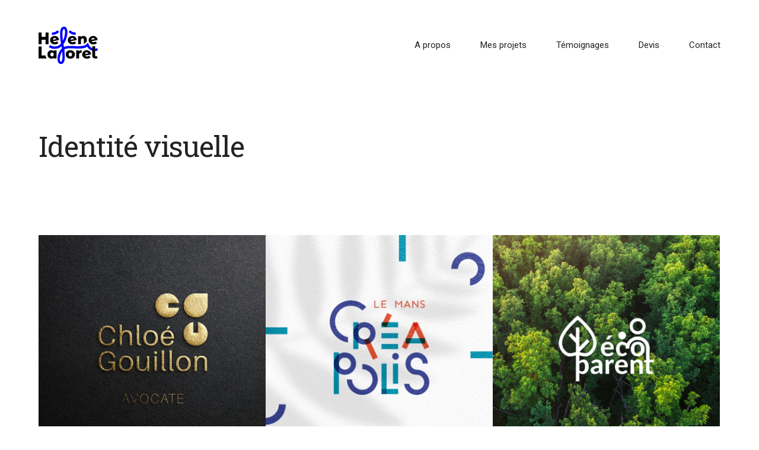

--- FILE ---
content_type: text/html; charset=UTF-8
request_url: https://helenelaforet.fr/portfolio-type/identite-visuelle/
body_size: 10057
content:
<!DOCTYPE html>

<html lang="fr-FR" class="no-js">

<head>
	
	<!-- start meta -->	
	<meta charset="UTF-8">
	
	<meta name="viewport" content="width=device-width, initial-scale=1, maximum-scale=1, user-scalable=0">
		
		
	<!-- start wp_head hook -->	
	<script>(function(html){html.className = html.className.replace(/\bno-js\b/,'js')})(document.documentElement);</script>
<meta name='robots' content='index, follow, max-image-preview:large, max-snippet:-1, max-video-preview:-1' />

	<!-- This site is optimized with the Yoast SEO plugin v20.2.1 - https://yoast.com/wordpress/plugins/seo/ -->
	<title>Archives des Identité visuelle - Hélène Laforêt - GRAPHISTE</title>
	<link rel="canonical" href="https://helenelaforet.fr/portfolio-type/identite-visuelle/" />
	<link rel="next" href="https://helenelaforet.fr/portfolio-type/identite-visuelle/page/2/" />
	<meta property="og:locale" content="fr_FR" />
	<meta property="og:type" content="article" />
	<meta property="og:title" content="Archives des Identité visuelle - Hélène Laforêt - GRAPHISTE" />
	<meta property="og:url" content="https://helenelaforet.fr/portfolio-type/identite-visuelle/" />
	<meta property="og:site_name" content="Hélène Laforêt - GRAPHISTE" />
	<meta name="twitter:card" content="summary_large_image" />
	<script type="application/ld+json" class="yoast-schema-graph">{"@context":"https://schema.org","@graph":[{"@type":"CollectionPage","@id":"https://helenelaforet.fr/portfolio-type/identite-visuelle/","url":"https://helenelaforet.fr/portfolio-type/identite-visuelle/","name":"Archives des Identité visuelle - Hélène Laforêt - GRAPHISTE","isPartOf":{"@id":"https://helenelaforet.fr/#website"},"primaryImageOfPage":{"@id":"https://helenelaforet.fr/portfolio-type/identite-visuelle/#primaryimage"},"image":{"@id":"https://helenelaforet.fr/portfolio-type/identite-visuelle/#primaryimage"},"thumbnailUrl":"https://helenelaforet.fr/wp-content/uploads/2022/06/ChloeGouillon-or-copie.webp","breadcrumb":{"@id":"https://helenelaforet.fr/portfolio-type/identite-visuelle/#breadcrumb"},"inLanguage":"fr-FR"},{"@type":"ImageObject","inLanguage":"fr-FR","@id":"https://helenelaforet.fr/portfolio-type/identite-visuelle/#primaryimage","url":"https://helenelaforet.fr/wp-content/uploads/2022/06/ChloeGouillon-or-copie.webp","contentUrl":"https://helenelaforet.fr/wp-content/uploads/2022/06/ChloeGouillon-or-copie.webp","width":1000,"height":688},{"@type":"BreadcrumbList","@id":"https://helenelaforet.fr/portfolio-type/identite-visuelle/#breadcrumb","itemListElement":[{"@type":"ListItem","position":1,"name":"Accueil","item":"https://helenelaforet.fr/"},{"@type":"ListItem","position":2,"name":"Identité visuelle"}]},{"@type":"WebSite","@id":"https://helenelaforet.fr/#website","url":"https://helenelaforet.fr/","name":"Hélène Laforêt - GRAPHISTE","description":"Graphiste Print au Mans, Sarthe","publisher":{"@id":"https://helenelaforet.fr/#organization"},"potentialAction":[{"@type":"SearchAction","target":{"@type":"EntryPoint","urlTemplate":"https://helenelaforet.fr/?s={search_term_string}"},"query-input":"required name=search_term_string"}],"inLanguage":"fr-FR"},{"@type":"Organization","@id":"https://helenelaforet.fr/#organization","name":"Hélène Laforêt - GRAPHISTE","url":"https://helenelaforet.fr/","logo":{"@type":"ImageObject","inLanguage":"fr-FR","@id":"https://helenelaforet.fr/#/schema/logo/image/","url":"https://helenelaforet.fr/wp-content/uploads/2025/03/LOGO-HLnew2025-home2.png","contentUrl":"https://helenelaforet.fr/wp-content/uploads/2025/03/LOGO-HLnew2025-home2.png","width":170,"height":108,"caption":"Hélène Laforêt - GRAPHISTE"},"image":{"@id":"https://helenelaforet.fr/#/schema/logo/image/"}}]}</script>
	<!-- / Yoast SEO plugin. -->


<link rel='dns-prefetch' href='//www.google.com' />
<link rel='dns-prefetch' href='//fonts.googleapis.com' />
<link rel="alternate" type="application/rss+xml" title="Hélène Laforêt - GRAPHISTE &raquo; Flux" href="https://helenelaforet.fr/feed/" />
<link rel="alternate" type="application/rss+xml" title="Hélène Laforêt - GRAPHISTE &raquo; Flux des commentaires" href="https://helenelaforet.fr/comments/feed/" />
<link rel="alternate" type="application/rss+xml" title="Flux pour Hélène Laforêt - GRAPHISTE &raquo; Identité visuelle Portfolio Category" href="https://helenelaforet.fr/portfolio-type/identite-visuelle/feed/" />
<script type="text/javascript">
/* <![CDATA[ */
window._wpemojiSettings = {"baseUrl":"https:\/\/s.w.org\/images\/core\/emoji\/14.0.0\/72x72\/","ext":".png","svgUrl":"https:\/\/s.w.org\/images\/core\/emoji\/14.0.0\/svg\/","svgExt":".svg","source":{"concatemoji":"https:\/\/helenelaforet.fr\/wp-includes\/js\/wp-emoji-release.min.js?ver=6.4.7"}};
/*! This file is auto-generated */
!function(i,n){var o,s,e;function c(e){try{var t={supportTests:e,timestamp:(new Date).valueOf()};sessionStorage.setItem(o,JSON.stringify(t))}catch(e){}}function p(e,t,n){e.clearRect(0,0,e.canvas.width,e.canvas.height),e.fillText(t,0,0);var t=new Uint32Array(e.getImageData(0,0,e.canvas.width,e.canvas.height).data),r=(e.clearRect(0,0,e.canvas.width,e.canvas.height),e.fillText(n,0,0),new Uint32Array(e.getImageData(0,0,e.canvas.width,e.canvas.height).data));return t.every(function(e,t){return e===r[t]})}function u(e,t,n){switch(t){case"flag":return n(e,"\ud83c\udff3\ufe0f\u200d\u26a7\ufe0f","\ud83c\udff3\ufe0f\u200b\u26a7\ufe0f")?!1:!n(e,"\ud83c\uddfa\ud83c\uddf3","\ud83c\uddfa\u200b\ud83c\uddf3")&&!n(e,"\ud83c\udff4\udb40\udc67\udb40\udc62\udb40\udc65\udb40\udc6e\udb40\udc67\udb40\udc7f","\ud83c\udff4\u200b\udb40\udc67\u200b\udb40\udc62\u200b\udb40\udc65\u200b\udb40\udc6e\u200b\udb40\udc67\u200b\udb40\udc7f");case"emoji":return!n(e,"\ud83e\udef1\ud83c\udffb\u200d\ud83e\udef2\ud83c\udfff","\ud83e\udef1\ud83c\udffb\u200b\ud83e\udef2\ud83c\udfff")}return!1}function f(e,t,n){var r="undefined"!=typeof WorkerGlobalScope&&self instanceof WorkerGlobalScope?new OffscreenCanvas(300,150):i.createElement("canvas"),a=r.getContext("2d",{willReadFrequently:!0}),o=(a.textBaseline="top",a.font="600 32px Arial",{});return e.forEach(function(e){o[e]=t(a,e,n)}),o}function t(e){var t=i.createElement("script");t.src=e,t.defer=!0,i.head.appendChild(t)}"undefined"!=typeof Promise&&(o="wpEmojiSettingsSupports",s=["flag","emoji"],n.supports={everything:!0,everythingExceptFlag:!0},e=new Promise(function(e){i.addEventListener("DOMContentLoaded",e,{once:!0})}),new Promise(function(t){var n=function(){try{var e=JSON.parse(sessionStorage.getItem(o));if("object"==typeof e&&"number"==typeof e.timestamp&&(new Date).valueOf()<e.timestamp+604800&&"object"==typeof e.supportTests)return e.supportTests}catch(e){}return null}();if(!n){if("undefined"!=typeof Worker&&"undefined"!=typeof OffscreenCanvas&&"undefined"!=typeof URL&&URL.createObjectURL&&"undefined"!=typeof Blob)try{var e="postMessage("+f.toString()+"("+[JSON.stringify(s),u.toString(),p.toString()].join(",")+"));",r=new Blob([e],{type:"text/javascript"}),a=new Worker(URL.createObjectURL(r),{name:"wpTestEmojiSupports"});return void(a.onmessage=function(e){c(n=e.data),a.terminate(),t(n)})}catch(e){}c(n=f(s,u,p))}t(n)}).then(function(e){for(var t in e)n.supports[t]=e[t],n.supports.everything=n.supports.everything&&n.supports[t],"flag"!==t&&(n.supports.everythingExceptFlag=n.supports.everythingExceptFlag&&n.supports[t]);n.supports.everythingExceptFlag=n.supports.everythingExceptFlag&&!n.supports.flag,n.DOMReady=!1,n.readyCallback=function(){n.DOMReady=!0}}).then(function(){return e}).then(function(){var e;n.supports.everything||(n.readyCallback(),(e=n.source||{}).concatemoji?t(e.concatemoji):e.wpemoji&&e.twemoji&&(t(e.twemoji),t(e.wpemoji)))}))}((window,document),window._wpemojiSettings);
/* ]]> */
</script>
<style id='wp-emoji-styles-inline-css' type='text/css'>

	img.wp-smiley, img.emoji {
		display: inline !important;
		border: none !important;
		box-shadow: none !important;
		height: 1em !important;
		width: 1em !important;
		margin: 0 0.07em !important;
		vertical-align: -0.1em !important;
		background: none !important;
		padding: 0 !important;
	}
</style>
<link rel='stylesheet' id='wp-block-library-css' href='https://helenelaforet.fr/wp-includes/css/dist/block-library/style.min.css?ver=6.4.7' type='text/css' media='all' />
<style id='classic-theme-styles-inline-css' type='text/css'>
/*! This file is auto-generated */
.wp-block-button__link{color:#fff;background-color:#32373c;border-radius:9999px;box-shadow:none;text-decoration:none;padding:calc(.667em + 2px) calc(1.333em + 2px);font-size:1.125em}.wp-block-file__button{background:#32373c;color:#fff;text-decoration:none}
</style>
<style id='global-styles-inline-css' type='text/css'>
body{--wp--preset--color--black: #000000;--wp--preset--color--cyan-bluish-gray: #abb8c3;--wp--preset--color--white: #ffffff;--wp--preset--color--pale-pink: #f78da7;--wp--preset--color--vivid-red: #cf2e2e;--wp--preset--color--luminous-vivid-orange: #ff6900;--wp--preset--color--luminous-vivid-amber: #fcb900;--wp--preset--color--light-green-cyan: #7bdcb5;--wp--preset--color--vivid-green-cyan: #00d084;--wp--preset--color--pale-cyan-blue: #8ed1fc;--wp--preset--color--vivid-cyan-blue: #0693e3;--wp--preset--color--vivid-purple: #9b51e0;--wp--preset--gradient--vivid-cyan-blue-to-vivid-purple: linear-gradient(135deg,rgba(6,147,227,1) 0%,rgb(155,81,224) 100%);--wp--preset--gradient--light-green-cyan-to-vivid-green-cyan: linear-gradient(135deg,rgb(122,220,180) 0%,rgb(0,208,130) 100%);--wp--preset--gradient--luminous-vivid-amber-to-luminous-vivid-orange: linear-gradient(135deg,rgba(252,185,0,1) 0%,rgba(255,105,0,1) 100%);--wp--preset--gradient--luminous-vivid-orange-to-vivid-red: linear-gradient(135deg,rgba(255,105,0,1) 0%,rgb(207,46,46) 100%);--wp--preset--gradient--very-light-gray-to-cyan-bluish-gray: linear-gradient(135deg,rgb(238,238,238) 0%,rgb(169,184,195) 100%);--wp--preset--gradient--cool-to-warm-spectrum: linear-gradient(135deg,rgb(74,234,220) 0%,rgb(151,120,209) 20%,rgb(207,42,186) 40%,rgb(238,44,130) 60%,rgb(251,105,98) 80%,rgb(254,248,76) 100%);--wp--preset--gradient--blush-light-purple: linear-gradient(135deg,rgb(255,206,236) 0%,rgb(152,150,240) 100%);--wp--preset--gradient--blush-bordeaux: linear-gradient(135deg,rgb(254,205,165) 0%,rgb(254,45,45) 50%,rgb(107,0,62) 100%);--wp--preset--gradient--luminous-dusk: linear-gradient(135deg,rgb(255,203,112) 0%,rgb(199,81,192) 50%,rgb(65,88,208) 100%);--wp--preset--gradient--pale-ocean: linear-gradient(135deg,rgb(255,245,203) 0%,rgb(182,227,212) 50%,rgb(51,167,181) 100%);--wp--preset--gradient--electric-grass: linear-gradient(135deg,rgb(202,248,128) 0%,rgb(113,206,126) 100%);--wp--preset--gradient--midnight: linear-gradient(135deg,rgb(2,3,129) 0%,rgb(40,116,252) 100%);--wp--preset--font-size--small: 13px;--wp--preset--font-size--medium: 20px;--wp--preset--font-size--large: 36px;--wp--preset--font-size--x-large: 42px;--wp--preset--spacing--20: 0.44rem;--wp--preset--spacing--30: 0.67rem;--wp--preset--spacing--40: 1rem;--wp--preset--spacing--50: 1.5rem;--wp--preset--spacing--60: 2.25rem;--wp--preset--spacing--70: 3.38rem;--wp--preset--spacing--80: 5.06rem;--wp--preset--shadow--natural: 6px 6px 9px rgba(0, 0, 0, 0.2);--wp--preset--shadow--deep: 12px 12px 50px rgba(0, 0, 0, 0.4);--wp--preset--shadow--sharp: 6px 6px 0px rgba(0, 0, 0, 0.2);--wp--preset--shadow--outlined: 6px 6px 0px -3px rgba(255, 255, 255, 1), 6px 6px rgba(0, 0, 0, 1);--wp--preset--shadow--crisp: 6px 6px 0px rgba(0, 0, 0, 1);}:where(.is-layout-flex){gap: 0.5em;}:where(.is-layout-grid){gap: 0.5em;}body .is-layout-flow > .alignleft{float: left;margin-inline-start: 0;margin-inline-end: 2em;}body .is-layout-flow > .alignright{float: right;margin-inline-start: 2em;margin-inline-end: 0;}body .is-layout-flow > .aligncenter{margin-left: auto !important;margin-right: auto !important;}body .is-layout-constrained > .alignleft{float: left;margin-inline-start: 0;margin-inline-end: 2em;}body .is-layout-constrained > .alignright{float: right;margin-inline-start: 2em;margin-inline-end: 0;}body .is-layout-constrained > .aligncenter{margin-left: auto !important;margin-right: auto !important;}body .is-layout-constrained > :where(:not(.alignleft):not(.alignright):not(.alignfull)){max-width: var(--wp--style--global--content-size);margin-left: auto !important;margin-right: auto !important;}body .is-layout-constrained > .alignwide{max-width: var(--wp--style--global--wide-size);}body .is-layout-flex{display: flex;}body .is-layout-flex{flex-wrap: wrap;align-items: center;}body .is-layout-flex > *{margin: 0;}body .is-layout-grid{display: grid;}body .is-layout-grid > *{margin: 0;}:where(.wp-block-columns.is-layout-flex){gap: 2em;}:where(.wp-block-columns.is-layout-grid){gap: 2em;}:where(.wp-block-post-template.is-layout-flex){gap: 1.25em;}:where(.wp-block-post-template.is-layout-grid){gap: 1.25em;}.has-black-color{color: var(--wp--preset--color--black) !important;}.has-cyan-bluish-gray-color{color: var(--wp--preset--color--cyan-bluish-gray) !important;}.has-white-color{color: var(--wp--preset--color--white) !important;}.has-pale-pink-color{color: var(--wp--preset--color--pale-pink) !important;}.has-vivid-red-color{color: var(--wp--preset--color--vivid-red) !important;}.has-luminous-vivid-orange-color{color: var(--wp--preset--color--luminous-vivid-orange) !important;}.has-luminous-vivid-amber-color{color: var(--wp--preset--color--luminous-vivid-amber) !important;}.has-light-green-cyan-color{color: var(--wp--preset--color--light-green-cyan) !important;}.has-vivid-green-cyan-color{color: var(--wp--preset--color--vivid-green-cyan) !important;}.has-pale-cyan-blue-color{color: var(--wp--preset--color--pale-cyan-blue) !important;}.has-vivid-cyan-blue-color{color: var(--wp--preset--color--vivid-cyan-blue) !important;}.has-vivid-purple-color{color: var(--wp--preset--color--vivid-purple) !important;}.has-black-background-color{background-color: var(--wp--preset--color--black) !important;}.has-cyan-bluish-gray-background-color{background-color: var(--wp--preset--color--cyan-bluish-gray) !important;}.has-white-background-color{background-color: var(--wp--preset--color--white) !important;}.has-pale-pink-background-color{background-color: var(--wp--preset--color--pale-pink) !important;}.has-vivid-red-background-color{background-color: var(--wp--preset--color--vivid-red) !important;}.has-luminous-vivid-orange-background-color{background-color: var(--wp--preset--color--luminous-vivid-orange) !important;}.has-luminous-vivid-amber-background-color{background-color: var(--wp--preset--color--luminous-vivid-amber) !important;}.has-light-green-cyan-background-color{background-color: var(--wp--preset--color--light-green-cyan) !important;}.has-vivid-green-cyan-background-color{background-color: var(--wp--preset--color--vivid-green-cyan) !important;}.has-pale-cyan-blue-background-color{background-color: var(--wp--preset--color--pale-cyan-blue) !important;}.has-vivid-cyan-blue-background-color{background-color: var(--wp--preset--color--vivid-cyan-blue) !important;}.has-vivid-purple-background-color{background-color: var(--wp--preset--color--vivid-purple) !important;}.has-black-border-color{border-color: var(--wp--preset--color--black) !important;}.has-cyan-bluish-gray-border-color{border-color: var(--wp--preset--color--cyan-bluish-gray) !important;}.has-white-border-color{border-color: var(--wp--preset--color--white) !important;}.has-pale-pink-border-color{border-color: var(--wp--preset--color--pale-pink) !important;}.has-vivid-red-border-color{border-color: var(--wp--preset--color--vivid-red) !important;}.has-luminous-vivid-orange-border-color{border-color: var(--wp--preset--color--luminous-vivid-orange) !important;}.has-luminous-vivid-amber-border-color{border-color: var(--wp--preset--color--luminous-vivid-amber) !important;}.has-light-green-cyan-border-color{border-color: var(--wp--preset--color--light-green-cyan) !important;}.has-vivid-green-cyan-border-color{border-color: var(--wp--preset--color--vivid-green-cyan) !important;}.has-pale-cyan-blue-border-color{border-color: var(--wp--preset--color--pale-cyan-blue) !important;}.has-vivid-cyan-blue-border-color{border-color: var(--wp--preset--color--vivid-cyan-blue) !important;}.has-vivid-purple-border-color{border-color: var(--wp--preset--color--vivid-purple) !important;}.has-vivid-cyan-blue-to-vivid-purple-gradient-background{background: var(--wp--preset--gradient--vivid-cyan-blue-to-vivid-purple) !important;}.has-light-green-cyan-to-vivid-green-cyan-gradient-background{background: var(--wp--preset--gradient--light-green-cyan-to-vivid-green-cyan) !important;}.has-luminous-vivid-amber-to-luminous-vivid-orange-gradient-background{background: var(--wp--preset--gradient--luminous-vivid-amber-to-luminous-vivid-orange) !important;}.has-luminous-vivid-orange-to-vivid-red-gradient-background{background: var(--wp--preset--gradient--luminous-vivid-orange-to-vivid-red) !important;}.has-very-light-gray-to-cyan-bluish-gray-gradient-background{background: var(--wp--preset--gradient--very-light-gray-to-cyan-bluish-gray) !important;}.has-cool-to-warm-spectrum-gradient-background{background: var(--wp--preset--gradient--cool-to-warm-spectrum) !important;}.has-blush-light-purple-gradient-background{background: var(--wp--preset--gradient--blush-light-purple) !important;}.has-blush-bordeaux-gradient-background{background: var(--wp--preset--gradient--blush-bordeaux) !important;}.has-luminous-dusk-gradient-background{background: var(--wp--preset--gradient--luminous-dusk) !important;}.has-pale-ocean-gradient-background{background: var(--wp--preset--gradient--pale-ocean) !important;}.has-electric-grass-gradient-background{background: var(--wp--preset--gradient--electric-grass) !important;}.has-midnight-gradient-background{background: var(--wp--preset--gradient--midnight) !important;}.has-small-font-size{font-size: var(--wp--preset--font-size--small) !important;}.has-medium-font-size{font-size: var(--wp--preset--font-size--medium) !important;}.has-large-font-size{font-size: var(--wp--preset--font-size--large) !important;}.has-x-large-font-size{font-size: var(--wp--preset--font-size--x-large) !important;}
.wp-block-navigation a:where(:not(.wp-element-button)){color: inherit;}
:where(.wp-block-post-template.is-layout-flex){gap: 1.25em;}:where(.wp-block-post-template.is-layout-grid){gap: 1.25em;}
:where(.wp-block-columns.is-layout-flex){gap: 2em;}:where(.wp-block-columns.is-layout-grid){gap: 2em;}
.wp-block-pullquote{font-size: 1.5em;line-height: 1.6;}
</style>
<link rel='stylesheet' id='contact-form-7-css' href='https://helenelaforet.fr/wp-content/plugins/contact-form-7/includes/css/styles.css?ver=5.7.7' type='text/css' media='all' />
<link rel='stylesheet' id='parent-style-css' href='https://helenelaforet.fr/wp-content/themes/essu/style.css?ver=2.8.4' type='text/css' media='all' />
<link rel='stylesheet' id='kktfwp-fonts-css' href='https://fonts.googleapis.com/css?family=Roboto%3A100%2C200%2C300%2C400%2C700%2C800%2C900%7CRoboto+Slab%3A100%2C200%2C300%2C400%2C700%2C800%2C900&#038;ver=2.8.4#038;subset=latin%2Clatin-ext' type='text/css' media='all' />
<link rel='stylesheet' id='kktfwp-style-css' href='https://helenelaforet.fr/wp-content/themes/essu-child/style.css?ver=2.8.4' type='text/css' media='all' />
<style id='kktfwp-style-inline-css' type='text/css'>
/* Custom Skin Color */.kktfwp-description-wrapper a,a:hover,.woocommerce .kktfwp-woocommerce ul.products li.product .price,.woocommerce .kktfwp-woocommerce p.stars a,.kktfwp-footer .kktfwp-site-info a:hover,.kktfwp-proj-meta .kktfwp-share > a i.kktfwp-i-heart,.kktfwp-proj-meta .kktfwp-love > a i.kktfwp-i-heart,.nav-links a:not(span):hover, .nav-links span:not(span):hover,.nav-links .current,.entry-content.page-content a:hover,.entry-meta .vcard .url:hover,.comment-list li.comment > article .comment-author .fn a:hover,.comment-list li.comment > article .comment-content a,.comment-list .reply a,.comment-list .comment-respond .comment-reply-title small a:hover,.search-results article[class*="type-"] .more-link,.woocommerce .kktfwp-woocommerce ul.products li .price,.woocommerce .kktfwp-woocommerce .star-rating span,.woocommerce .kktfwp-woocommerce .star-rating:before,.woocommerce .kktfwp-woocommerce .entry-summary .star-rating span,.woocommerce .kktfwp-woocommerce .entry-summary .star-rating:before,.woocommerce .kktfwp-woocommerce .entry-summary .price,.woocommerce .kktfwp-woocommerce .entry-summary .product_meta a,.woocommerce .kktfwp-woocommerce #reviews #respond p.comment-form-rating a,.woocommerce .kktfwp-woocommerce .woocommerce-pagination ul li span.current,.woocommerce .kktfwp-woocommerce .woocommerce-pagination ul li a:hover,.woocommerce-checkout #payment ul.payment_methods li a.about_paypal,.pass-wr .kktfwp-i-lock-1{color:#1500fa;}@media (max-width:1199px) {.kktfwp-site-header-main .kktfwp-logo-menu-wrapper .kktfwp-site-header-menu ul.kktfwp-primary-menu ul.sub-menu li a:hover,.kktfwp-site-header-main .kktfwp-logo-menu-wrapper .kktfwp-site-header-menu ul.kktfwp-primary-menu a:hover,.kktfwp-site-header-main .kktfwp-logo-menu-wrapper .kktfwp-site-header-menu ul.kktfwp-primary-menu .current-menu-item > a, .kktfwp-site-header-main .kktfwp-logo-menu-wrapper .kktfwp-site-header-menu ul.kktfwp-primary-menu .current-menu-parent > a{color:#1500fa;}}@media (min-width:1200px) {.menu-sb .kktfwp-site-header-menu ul.kktfwp-primary-menu > li.current-menu-item a,.menu-sb .kktfwp-site-header-menu ul.kktfwp-primary-menu > li.current-menu-parent a,.menu-sb .kktfwp-site-header-menu ul.kktfwp-primary-menu > li a:hover,.menu-sb .kktfwp-site-header-menu ul.kktfwp-primary-menu > li ul.sub-menu li.current-menu-item a,.menu-sb .kktfwp-site-header-menu ul.kktfwp-primary-menu > li ul.sub-menu li:hover a{color:#1500fa;}}.kktfwp-footer .kktfwp-site-info a:after,.entry-content.page-content a:after,.comment-list .reply a{border-color:#1500fa;}.kktfwp-load-more.kktfwp-load-more--loading {border-top-color:#1500fa;border-bottom-color:#1500fa;}.post.sticky .sticky-post,button, [type="button"], [type="reset"], [type="submit"],.kktfwp-envira .envira-gallery-wrap .envira-gallery-public[class*="columns"] .envira-gallery-item .envira-gallery-item-inner:after,.kktfwp-404-wrapper span,a.button,.woocommerce .kktfwp-woocommerce .button.button,.woocommerce .kktfwp-woocommerce input#submit,.woocommerce .kktfwp-woocommerce input.button,.woocommerce .kktfwp-woocommerce .added_to_cart,.woocommerce .kktfwp-woocommerce .button.button:hover,.woocommerce .kktfwp-woocommerce input#submit:hover,.woocommerce .kktfwp-woocommerce input.button:hover,.woocommerce .kktfwp-woocommerce .added_to_cart:hover,.woocommerce .kktfwp-woocommerce #reviews #respond input#submit,.woocommerce .kktfwp-woocommerce #reviews #respond input#submit:hover,.woocommerce-cart .button.button,.woocommerce-cart input#submit,.woocommerce-cart input.button,.woocommerce-cart input.button.alt,.woocommerce-cart .added_to_cart,.woocommerce-cart a.button.alt, .woocommerce-checkout .button.button,.woocommerce-checkout input#submit,.woocommerce-checkout input.button,.woocommerce-checkout input.button.alt,.woocommerce-checkout .added_to_cart,.woocommerce-checkout a.button.alt,.woocommerce-cart .button.button:hover,.woocommerce-cart input#submit:hover,.woocommerce-cart input.button:hover,.woocommerce-cart input.button.alt:hover,.woocommerce-cart .added_to_cart:hover,.woocommerce-cart a.button.alt:hover, .woocommerce-checkout .button.button:hover,.woocommerce-checkout input#submit:hover,.woocommerce-checkout input.button:hover,.woocommerce-checkout input.button.alt:hover,.woocommerce-checkout .added_to_cart:hover,.woocommerce-checkout a.button.alt:hover,input[type="submit"].wpcf7-submit,input[type="submit"],.woocommerce-checkout .woocommerce button.button.alt{background-color:#1500fa;}

		a.has-overlay {
			color: #1500fa;
		}
		a.has-overlay .proj-content .proj-title,
		a.has-overlay .proj-content .proj-terms {
			color: #ffffff;
		}
		
</style>
<script type="text/javascript" src="https://helenelaforet.fr/wp-includes/js/jquery/jquery.min.js?ver=3.7.1" id="jquery-core-js"></script>
<script type="text/javascript" src="https://helenelaforet.fr/wp-includes/js/jquery/jquery-migrate.min.js?ver=3.4.1" id="jquery-migrate-js"></script>
<link rel="https://api.w.org/" href="https://helenelaforet.fr/wp-json/" /><link rel="EditURI" type="application/rsd+xml" title="RSD" href="https://helenelaforet.fr/xmlrpc.php?rsd" />
<meta name="generator" content="WordPress 6.4.7" />
<link rel="image_src" href="https://helenelaforet.fr/wp-content/uploads/2022/06/ChloeGouillon-or-copie-600x600.webp" /><meta property="og:title" content="Identité visuelle" />
			<meta property="og:image" content="https://helenelaforet.fr/wp-content/uploads/2022/06/ChloeGouillon-or-copie-600x600.webp" />
			<meta property="og:image:width" content="600" />
			<meta property="og:image:height" content="600" />
			<meta property="og:description" content="" />
			<meta property="og:url" content="https://helenelaforet.fr/portfolio-type/identite-visuelle/" />
			<meta property="og:site_name" content="Hélène Laforêt - GRAPHISTE" /><meta name="twitter:card" content="summary">
			<meta name="twitter:url" content="https://helenelaforet.fr/portfolio-type/identite-visuelle/">
			<meta name="twitter:title" content="Identité visuelle">
			<meta name="twitter:description" content="">
			<meta name="twitter:image" content="https://helenelaforet.fr/wp-content/uploads/2022/06/ChloeGouillon-or-copie-600x600.webp"><meta name="generator" content="Powered by WPBakery Page Builder - drag and drop page builder for WordPress."/>
 <script>
 (function(i,s,o,g,r,a,m){i['GoogleAnalyticsObject']=r;i[r]=i[r]||function(){
 (i[r].q=i[r].q||[]).push(arguments)},i[r].l=1*new Date();a=s.createElement(o),
 m=s.getElementsByTagName(o)[0];a.async=1;a.src=g;m.parentNode.insertBefore(a,m)
 })(window,document,'script','https://www.google-analytics.com/analytics.js','ga');

ga('create', 'UA-183234685-1', 'auto');
 ga('send', 'pageview');

</script>

<link rel="icon" href="https://helenelaforet.fr/wp-content/uploads/2025/03/cropped-FAVICON-HL2025-32x32.png" sizes="32x32" />
<link rel="icon" href="https://helenelaforet.fr/wp-content/uploads/2025/03/cropped-FAVICON-HL2025-192x192.png" sizes="192x192" />
<link rel="apple-touch-icon" href="https://helenelaforet.fr/wp-content/uploads/2025/03/cropped-FAVICON-HL2025-180x180.png" />
<meta name="msapplication-TileImage" content="https://helenelaforet.fr/wp-content/uploads/2025/03/cropped-FAVICON-HL2025-270x270.png" />
		<style type="text/css" id="wp-custom-css">
			.vc_tta-color-white.vc_tta-style-classic .vc_tta-tab > a,
.vc_btn3.vc_btn3-color-inverse.vc_btn3-style-modern {
	background-color: #1500fa !important;
	border-color: transparent !important;
	color: #fff !important;
} 
.vc_tta-color-white.vc_tta-style-classic .vc_tta-tab > a:hover,
.vc_tta-color-white.vc_tta-style-classic .vc_tta-tab > a:focus,
.vc_btn3.vc_btn3-color-inverse.vc_btn3-style-modern:focus, .vc_btn3.vc_btn3-color-inverse.vc_btn3-style-modern:hover {
	background-color: #0f0493 !important;
}
.vc_color-blue.vc_message_box-outline, .vc_color-blue.vc_message_box-solid-icon {
	border-color: #1500fa !important;
}
.vc_color-blue.vc_message_box-solid-icon .vc_message_box-icon {
	background-color: #1500fa !important;
}
		</style>
		<noscript><style> .wpb_animate_when_almost_visible { opacity: 1; }</style></noscript>	<!-- Global site tag (gtag.js) - Google Analytics -->
<script async src="https://www.googletagmanager.com/gtag/js?id=UA-183234685-1"></script>
<script>
  window.dataLayer = window.dataLayer || [];
  function gtag(){dataLayer.push(arguments);}
  gtag('js', new Date());

  gtag('config', 'UA-183234685-1');
</script>
</head>

<body class="archive tax-portfolio-type term-identite-visuelle term-50 wp-embed-responsive hfeed kktfwp-preloader kktfwp-envira wpb-js-composer js-comp-ver-6.4.1 vc_responsive">


<!-- start main wrapper -->	
<div id="kktfwp-page" class="kktfwp-page-wrapper">

	<div class="preloader-overlay">
		<div class="dot-wrapper">
			<div class="dot"></div>
			<div class="dot"></div>
			<div class="dot"></div>
		</div>
	</div>

	<!-- start inner wrapper -->	
	<div class="kktfwp-page-inner">

		<!-- site-header -->
		<header id="kktfwp-masthead" class="kktfwp-header" role="banner">			
			<div class="kktfwp-site-header-main kktfwp-row">

	<div class="kktfwp-logo-menu-wrapper">

	<div class="kktfwp-logo">
		<a href="https://helenelaforet.fr/" id="logo--img" class="custom-logo-link" rel="home"><img class="site-logo" src="https://helenelaforet.fr/wp-content/uploads/2025/03/LOGO-HLnew2025-home.png" width="100" height="63" alt="Essu"><img class="site-logo2x" src="https://helenelaforet.fr/wp-content/uploads/2025/03/LOGO-HLnew2025-home.png" width="100" height="63" alt="Essu"></a>	</div>

	<div id="kktfwp-site-header-menu" class="kktfwp-site-header-menu">
					<nav class="kktfwp-main-navigation" role="navigation" aria-label="Primary Menu">
				<ul id="menu-menu" class="kktfwp-primary-menu"><li id="menu-item-1378" class="menu-item menu-item-type-post_type menu-item-object-page menu-item-1378"><a href="https://helenelaforet.fr/a-propos/">A propos</a></li>
<li id="menu-item-1375" class="menu-item menu-item-type-post_type menu-item-object-page menu-item-1375"><a href="https://helenelaforet.fr/projets/">Mes projets</a></li>
<li id="menu-item-1377" class="menu-item menu-item-type-post_type menu-item-object-page menu-item-1377"><a href="https://helenelaforet.fr/temoignages/">Témoignages</a></li>
<li id="menu-item-1376" class="menu-item menu-item-type-post_type menu-item-object-page menu-item-1376"><a href="https://helenelaforet.fr/devis/">Devis</a></li>
<li id="menu-item-1379" class="menu-item menu-item-type-post_type menu-item-object-page menu-item-1379"><a href="https://helenelaforet.fr/contact/">Contact</a></li>
</ul>				
				<div id="close-sb-menu">
					<span></span>
				</div>
			</nav><!-- .main-navigation -->
		
	</div><!-- .site-header-menu -->	
		
	<div class="kktfwp-mobile">
		<span class="kktfwp-ham ham-left"></span>
		<span class="kktfwp-ham ham-right"></span>
	</div>

	</div>
</div><!-- .site-header-main -->			
		</header>
		<!-- end site-header -->

		<div class="kktfwp-site-content clearfix">

<div class="kktfwp-content-area">

	<main class="kktfwp-site-main" role="main">
					
			<!-- start page entry -->
			<article id="post-1499" class="post-1499 kktfwp_portfolio type-kktfwp_portfolio status-publish has-post-thumbnail hentry portfolio-type-identite-visuelle even">
			
				<!-- start title -->
				<div class="kktfwp-title clearfix">
					<div class="kktfwp-title-wrapper">
						<h1 class="entry-title">Identité visuelle</h1>					</div>
					<div class="kktfwp-description-wrapper">
											</div>
				</div>
				<!-- end title -->

					
								<!-- start featured projects -->
				<div class="kktfwp-projects-wrapper">
				
																
						<!-- start grid -->
						<div class="kktfwp-projects">
							<div class="gutter-size"></div>
							<div class="grid-size"></div>
						
														
							<div id="1499" class="all portfolio-project filterable-project post-1499 kktfwp_portfolio type-kktfwp_portfolio status-publish has-post-thumbnail hentry portfolio-type-identite-visuelle even" >
								<a id="overlay_1499" class="has-overlay" href="https://helenelaforet.fr/portfolio/chloe-gouillon-avocate-freelance-pour-un-logo/" >
									<div class="img-h">
										<img id="image_1499" src="https://helenelaforet.fr/wp-content/uploads/2022/06/ChloeGouillon-or-copie-800x800.webp" width="800" height="800" alt="Chloé Gouillon avocate" >
									</div>
									<div class="proj-content">
										<h2 class="proj-title" >Chloé Gouillon avocate</h2>
										<p class="proj-terms" >Identité visuelle</p>
									</div>
								</a>
							</div>	
							
														
							<div id="1488" class="all portfolio-project filterable-project post-1488 kktfwp_portfolio type-kktfwp_portfolio status-publish has-post-thumbnail hentry portfolio-type-identite-visuelle even" >
								<a id="overlay_1488" class="has-overlay" href="https://helenelaforet.fr/portfolio/designer-graphique-pour-le-mans-creapolis/" >
									<div class="img-h">
										<img id="image_1488" src="https://helenelaforet.fr/wp-content/uploads/2022/05/mockup_logo-creapolis-copie-800x800.webp" width="800" height="800" alt="Le Mans Créapolis" >
									</div>
									<div class="proj-content">
										<h2 class="proj-title" >Le Mans Créapolis</h2>
										<p class="proj-terms" >Identité visuelle</p>
									</div>
								</a>
							</div>	
							
														
							<div id="1445" class="all portfolio-project filterable-project post-1445 kktfwp_portfolio type-kktfwp_portfolio status-publish has-post-thumbnail hentry portfolio-type-edition portfolio-type-identite-visuelle even" >
								<a id="overlay_1445" class="has-overlay" href="https://helenelaforet.fr/portfolio/declinaison-graphique-ecoparent/" >
									<div class="img-h">
										<img id="image_1445" src="https://helenelaforet.fr/wp-content/uploads/2021/09/APEL-LABEL-ecoparent-vert-800x800.png" width="800" height="800" alt="L’éco-parent de l’APEL" >
									</div>
									<div class="proj-content">
										<h2 class="proj-title" >L’éco-parent de l’APEL</h2>
										<p class="proj-terms" >Édition &#8211; Identité visuelle</p>
									</div>
								</a>
							</div>	
							
														
							<div id="1431" class="all portfolio-project filterable-project post-1431 kktfwp_portfolio type-kktfwp_portfolio status-publish has-post-thumbnail hentry portfolio-type-identite-visuelle even" >
								<a id="overlay_1431" class="has-overlay" href="https://helenelaforet.fr/portfolio/etre-vivants/" >
									<div class="img-h">
										<img id="image_1431" src="https://helenelaforet.fr/wp-content/uploads/2021/09/76443-mockupcartevisite-scaled-800x800.jpg" width="800" height="800" alt="Être vivants" >
									</div>
									<div class="proj-content">
										<h2 class="proj-title" >Être vivants</h2>
										<p class="proj-terms" >Identité visuelle</p>
									</div>
								</a>
							</div>	
							
														
							<div id="1417" class="all portfolio-project filterable-project post-1417 kktfwp_portfolio type-kktfwp_portfolio status-publish has-post-thumbnail hentry portfolio-type-communication portfolio-type-identite-visuelle even" >
								<a id="overlay_1417" class="has-overlay" href="https://helenelaforet.fr/portfolio/4c-immobilier-comment-se-demarquer/" >
									<div class="img-h">
										<img id="image_1417" src="https://helenelaforet.fr/wp-content/uploads/2021/09/Enseigne-4Cimmo-e1700584493439-800x800.jpg" width="800" height="800" alt="4C immobilier" >
									</div>
									<div class="proj-content">
										<h2 class="proj-title" >4C immobilier</h2>
										<p class="proj-terms" >Communication &#8211; Identité visuelle</p>
									</div>
								</a>
							</div>	
							
														
							<div id="1171" class="all portfolio-project filterable-project post-1171 kktfwp_portfolio type-kktfwp_portfolio status-publish has-post-thumbnail hentry portfolio-type-identite-visuelle even" >
								<a id="overlay_1171" class="has-overlay" href="https://helenelaforet.fr/portfolio/conseil-departement-seine-saint-denis/" >
									<div class="img-h">
										<img id="image_1171" src="https://helenelaforet.fr/wp-content/uploads/2020/11/Logo1pourcent-artistique-scaled-800x800.webp" width="800" height="800" alt="Conseil département Seine-Saint-Denis" >
									</div>
									<div class="proj-content">
										<h2 class="proj-title" >Conseil département Seine-Saint-Denis</h2>
										<p class="proj-terms" >Identité visuelle</p>
									</div>
								</a>
							</div>	
							
														
							<div id="1165" class="all portfolio-project filterable-project post-1165 kktfwp_portfolio type-kktfwp_portfolio status-publish has-post-thumbnail hentry portfolio-type-identite-visuelle even" >
								<a id="overlay_1165" class="has-overlay" href="https://helenelaforet.fr/portfolio/clinique-victor-hugo/" >
									<div class="img-h">
										<img id="image_1165" src="https://helenelaforet.fr/wp-content/uploads/2020/11/00-label-Optimag-copie-800x800.webp" width="800" height="800" alt="Clinique Victor Hugo" >
									</div>
									<div class="proj-content">
										<h2 class="proj-title" >Clinique Victor Hugo</h2>
										<p class="proj-terms" >Identité visuelle</p>
									</div>
								</a>
							</div>	
							
														
							<div id="1016" class="all portfolio-project filterable-project post-1016 kktfwp_portfolio type-kktfwp_portfolio status-publish has-post-thumbnail hentry portfolio-type-communication portfolio-type-identite-visuelle even" >
								<a id="overlay_1016" class="has-overlay" href="https://helenelaforet.fr/portfolio/le-plateau-helene-laforet-graphiste/" >
									<div class="img-h">
										<img id="image_1016" src="https://helenelaforet.fr/wp-content/uploads/2020/10/MOCKUP-CV-Le-plateau-1-800x800.jpg" width="800" height="800" alt="Brasserie Le Plateau" >
									</div>
									<div class="proj-content">
										<h2 class="proj-title" >Brasserie Le Plateau</h2>
										<p class="proj-terms" >Communication &#8211; Identité visuelle</p>
									</div>
								</a>
							</div>	
							
														
							<div id="1006" class="all portfolio-project filterable-project post-1006 kktfwp_portfolio type-kktfwp_portfolio status-publish has-post-thumbnail hentry portfolio-type-identite-visuelle even" >
								<a id="overlay_1006" class="has-overlay" href="https://helenelaforet.fr/portfolio/union-independants-cfdt/" >
									<div class="img-h">
										<img id="image_1006" src="https://helenelaforet.fr/wp-content/uploads/2020/10/Tampon-Union-inde-scaled-800x800.webp" width="800" height="800" alt="Union-indépendants CFDT" >
									</div>
									<div class="proj-content">
										<h2 class="proj-title" >Union-indépendants CFDT</h2>
										<p class="proj-terms" >Identité visuelle</p>
									</div>
								</a>
							</div>	
							
														
							<div id="975" class="all portfolio-project filterable-project post-975 kktfwp_portfolio type-kktfwp_portfolio status-publish has-post-thumbnail hentry portfolio-type-identite-visuelle even" >
								<a id="overlay_975" class="has-overlay" href="https://helenelaforet.fr/portfolio/oh-color-helene-laforet-graphiste/" >
									<div class="img-h">
										<img id="image_975" src="https://helenelaforet.fr/wp-content/uploads/2020/10/compo-OHcolor-2-copie-800x800.webp" width="800" height="800" alt="OH color" >
									</div>
									<div class="proj-content">
										<h2 class="proj-title" >OH color</h2>
										<p class="proj-terms" >Identité visuelle</p>
									</div>
								</a>
							</div>	
							
														
							<div id="960" class="all portfolio-project filterable-project post-960 kktfwp_portfolio type-kktfwp_portfolio status-publish has-post-thumbnail hentry portfolio-type-identite-visuelle even" >
								<a id="overlay_960" class="has-overlay" href="https://helenelaforet.fr/portfolio/mc-vulca-helene-laforet-graphiste/" >
									<div class="img-h">
										<img id="image_960" src="https://helenelaforet.fr/wp-content/uploads/2020/10/MOCKUP-CV-MCvulca-scaled-800x800.jpg" width="800" height="800" alt="MC Vulca" >
									</div>
									<div class="proj-content">
										<h2 class="proj-title" >MC Vulca</h2>
										<p class="proj-terms" >Identité visuelle</p>
									</div>
								</a>
							</div>	
							
														
							<div id="949" class="all portfolio-project filterable-project post-949 kktfwp_portfolio type-kktfwp_portfolio status-publish has-post-thumbnail hentry portfolio-type-identite-visuelle even" >
								<a id="overlay_949" class="has-overlay" href="https://helenelaforet.fr/portfolio/laborabus-helene-laforet-graphiste/" >
									<div class="img-h">
										<img id="image_949" src="https://helenelaforet.fr/wp-content/uploads/2020/10/LOGO-LABORABUS-7-800x800.jpg" width="800" height="800" alt="Laborabus" >
									</div>
									<div class="proj-content">
										<h2 class="proj-title" >Laborabus</h2>
										<p class="proj-terms" >Identité visuelle</p>
									</div>
								</a>
							</div>	
							
														
							<div id="918" class="all portfolio-project filterable-project post-918 kktfwp_portfolio type-kktfwp_portfolio status-publish has-post-thumbnail hentry portfolio-type-identite-visuelle even" >
								<a id="overlay_918" class="has-overlay" href="https://helenelaforet.fr/portfolio/cgmp-helene-laforet-graphiste/" >
									<div class="img-h">
										<img id="image_918" src="https://helenelaforet.fr/wp-content/uploads/2020/10/COMCGMP-insta-162-800x800.jpg" width="800" height="800" alt="Manufacture de l&rsquo;Éphémère" >
									</div>
									<div class="proj-content">
										<h2 class="proj-title" >Manufacture de l&rsquo;Éphémère</h2>
										<p class="proj-terms" >Identité visuelle</p>
									</div>
								</a>
							</div>	
							
														
							<div id="886" class="all portfolio-project filterable-project post-886 kktfwp_portfolio type-kktfwp_portfolio status-publish has-post-thumbnail hentry portfolio-type-communication portfolio-type-identite-visuelle even" >
								<a id="overlay_886" class="has-overlay" href="https://helenelaforet.fr/portfolio/malia-helene-laforet-graphiste/" >
									<div class="img-h">
										<img id="image_886" src="https://helenelaforet.fr/wp-content/uploads/2020/10/MALIA-carre-ensituation-800x800.webp" width="800" height="800" alt="Malia" >
									</div>
									<div class="proj-content">
										<h2 class="proj-title" >Malia</h2>
										<p class="proj-terms" >Communication &#8211; Identité visuelle</p>
									</div>
								</a>
							</div>	
							
														
							<div id="868" class="all portfolio-project filterable-project post-868 kktfwp_portfolio type-kktfwp_portfolio status-publish has-post-thumbnail hentry portfolio-type-identite-visuelle even" >
								<a id="overlay_868" class="has-overlay" href="https://helenelaforet.fr/portfolio/carissima-graphiste-logo/" >
									<div class="img-h">
										<img id="image_868" src="https://helenelaforet.fr/wp-content/uploads/2020/10/00bis-CARISSIMA-mockup-scaled-800x800.jpg" width="800" height="800" alt="Carissima" >
									</div>
									<div class="proj-content">
										<h2 class="proj-title" >Carissima</h2>
										<p class="proj-terms" >Identité visuelle</p>
									</div>
								</a>
							</div>	
							
							
						</div>
						<!-- end grid -->
				
				</div>
				<!-- end featured projects -->
				
			</article>
			<!-- end page entry -->
			
	</main><!-- .site-main -->

</div><!-- .content-area -->


		</div><!-- .site-content -->

		<footer class="kktfwp-footer" role="contentinfo">
			<div class="kktfwp-row clearfix">

				<div class="kktfwp-site-info">
					<a target='_blank' href='https://helenelaforet.fr/mentions-legales/'>Mentions légales</a> &amp; <a target='_blank' href='https://helenelaforet.fr/faq/'>Foire aux questions</a> 
</br></br>Hélène Laforêt est la propriétaire du site. Il a été créé par <a target='_blank' href='https://reulys.com'>Réulys</a>. Tous droits réservés. 				</div><!-- .site-info -->
				
				<div class="kktfwp-social">
					<span><i class="kktfwp-dash"></i>Les réseaux :</span><ul><li><a class="kktfwp-facebook" target="_blank" href="https://www.facebook.com/helenelaforet.graphiste"><span>facebook</span></a></li><li><a class="kktfwp-instagram" target="_blank" href="https://www.instagram.com/helenelaforet/"><span>instagram</span></a></li><li><a class="kktfwp-linkedin" target="_blank" href="https://www.linkedin.com/in/helene-laforet-graphiste/"><span>linkedin</span></a></li></ul>				</div><!-- .site-info -->
				
			</div>
		</footer><!-- .site-footer -->
		<div class="kktfwp-overlay"></div>
	</div><!-- .site-inner -->
	
		
</div><!-- .site -->

<script type="text/javascript" src="https://helenelaforet.fr/wp-content/plugins/contact-form-7/includes/swv/js/index.js?ver=5.7.7" id="swv-js"></script>
<script type="text/javascript" id="contact-form-7-js-extra">
/* <![CDATA[ */
var wpcf7 = {"api":{"root":"https:\/\/helenelaforet.fr\/wp-json\/","namespace":"contact-form-7\/v1"}};
/* ]]> */
</script>
<script type="text/javascript" src="https://helenelaforet.fr/wp-content/plugins/contact-form-7/includes/js/index.js?ver=5.7.7" id="contact-form-7-js"></script>
<script type="text/javascript" id="google-invisible-recaptcha-js-before">
/* <![CDATA[ */
var renderInvisibleReCaptcha = function() {

    for (var i = 0; i < document.forms.length; ++i) {
        var form = document.forms[i];
        var holder = form.querySelector('.inv-recaptcha-holder');

        if (null === holder) continue;
		holder.innerHTML = '';

         (function(frm){
			var cf7SubmitElm = frm.querySelector('.wpcf7-submit');
            var holderId = grecaptcha.render(holder,{
                'sitekey': '6LfmlCUaAAAAAGzglEajxp81ocYLZ9odUubM6aWY', 'size': 'invisible', 'badge' : 'bottomright',
                'callback' : function (recaptchaToken) {
					if((null !== cf7SubmitElm) && (typeof jQuery != 'undefined')){jQuery(frm).submit();grecaptcha.reset(holderId);return;}
					 HTMLFormElement.prototype.submit.call(frm);
                },
                'expired-callback' : function(){grecaptcha.reset(holderId);}
            });

			if(null !== cf7SubmitElm && (typeof jQuery != 'undefined') ){
				jQuery(cf7SubmitElm).off('click').on('click', function(clickEvt){
					clickEvt.preventDefault();
					grecaptcha.execute(holderId);
				});
			}
			else
			{
				frm.onsubmit = function (evt){evt.preventDefault();grecaptcha.execute(holderId);};
			}


        })(form);
    }
};
/* ]]> */
</script>
<script type="text/javascript" async defer src="https://www.google.com/recaptcha/api.js?onload=renderInvisibleReCaptcha&amp;render=explicit" id="google-invisible-recaptcha-js"></script>
<script type="text/javascript" src="https://helenelaforet.fr/wp-content/plugins/js_composer/assets/lib/bower/isotope/dist/isotope.pkgd.min.js?ver=6.4.1" id="isotope-js"></script>
<script type="text/javascript" src="https://helenelaforet.fr/wp-includes/js/imagesloaded.min.js?ver=5.0.0" id="imagesloaded-js"></script>
<script type="text/javascript" src="https://helenelaforet.fr/wp-content/themes/essu/js/packery-mode.pkgd.min.js?ver=2.8.4" id="isotope-packery-js"></script>
<script type="text/javascript" src="https://helenelaforet.fr/wp-content/themes/essu/js/jquery.sticky-sidebar.js?ver=2.8.4" id="jquery-sticky-sidebar-js"></script>
<script type="text/javascript" src="https://helenelaforet.fr/wp-content/themes/essu/js/jquery.transit.min.js?ver=2.8.4" id="jquery-transit-js"></script>
<script type="text/javascript" src="https://helenelaforet.fr/wp-content/themes/essu/js/jquery.helpers.js?ver=2.8.4" id="kktfwp-helpers-js"></script>
<script type="text/javascript" src="https://helenelaforet.fr/wp-content/themes/essu/js/lazysizes.min.js?ver=2.8.4" id="lazysizes-js-js"></script>
<script type="text/javascript" id="kktfwp-script-js-extra">
/* <![CDATA[ */
var kktfwp = {"postlove":{"ajax_url":"https:\/\/helenelaforet.fr\/wp-admin\/admin-ajax.php","ajax_nonce":"f3ea9016b0"},"rightClick":{"click":0,"message":0},"masonry":{"layout":"fitRows"},"preloader":{"state":true},"layoutVis":{"style":"is-sticky"}};
/* ]]> */
</script>
<script type="text/javascript" src="https://helenelaforet.fr/wp-content/themes/essu/js/jquery.scripts.js?ver=2.8.4" id="kktfwp-script-js"></script>
</body>
</html>


--- FILE ---
content_type: text/css
request_url: https://helenelaforet.fr/wp-content/themes/essu-child/style.css?ver=2.8.4
body_size: 113
content:
/*
Theme Name: Essu Child
Theme URI: http://themes.easysite.by/essu-overview/
Author: kotofey
Author URI: http://www.themeforest.net/user/kotofey
Description: A child theme of Essu Theme
Template: essu
Version: 1.0
*/

/*-----------------------------------------------------------------------------------*/
/* WRITE YOUR OWN STYLES BELOW
/*-----------------------------------------------------------------------------------*/
<div><?php _e( 'Get_in_touch', 'text-domain' );?></div>


--- FILE ---
content_type: application/javascript
request_url: https://helenelaforet.fr/wp-content/themes/essu/js/jquery.scripts.js?ver=2.8.4
body_size: 4389
content:
jQuery(function ($) {

	"use strict";
	var body,
	resizeTimer,
	resizeTimer2;

	var $titleEl = $('h1.entry-title');
	$titleEl.contents().filter(function () {
		return this.nodeType == 3;
	}).wrap('<span class="hide-title"><span></span></span>');

	$('br', $titleEl).remove();

	
	// Masonry
	if ($().isotope && $('.kktfwp-masonry').length) {
		$('.kktfwp-secondCol').masonry({
			itemSelector: '.img-wr',
			columnWidth: '.img-wr',
			percentPosition: true
		});
	};

	// Check item visibility

	var check = function (i) {
		$(window).scroll(function () {
			if ($('.is-inview').visible(true)) {
				if (i == true) {
					$('.is-inview').parent().removeClass('is-inview-false');
				}
				i = false;
			} else {
				if (i != true) {
					$('.is-inview').parent().addClass('is-inview-false');
				}
				i = true;
			}

		});
	};

	if ($().visible && $('.is-inview').length ) {
		if ($('.is-inview').visible(true)) {
			check(true);
		} else {
			check(false);
		}
	}

	// Sticky

	if (typeof kktfwp.layoutVis !== 'undefined' && kktfwp.layoutVis.style === 'is-sticky') {

		var window_width = $(window).width();

		var kktfwp_make_sticky = function () {
			$(".is-sticky").stick_in_parent({
				inner_scrolling: false,
				offset_top: 40
			});
		};

		if (window_width < 1000) {
			$('.is-sticky').trigger('sticky_kit:detach');
		} else {
			kktfwp_make_sticky();
		};

		$(window).on('resize', function () {
			window_width = $(window).width();

			if (window_width < 1000) {
				$('.is-sticky').trigger('sticky_kit:detach');
			} else {
				kktfwp_make_sticky();
			}
		});
	}

	// Preloader

	if ( typeof kktfwp.preloader !== 'undefined' && kktfwp.preloader.state == 1 ) {
		$(window).on('load', function () {
			$('body').removeClass('kktfwp-preloader').addClass('kktfwp-loaded');
			$mix();
		});

		$(window).on('pageshow', function (event) {
			if (event.originalEvent.persisted) {
				$('body').removeClass('kktfwp-preloader');
			}
		});
	}
	
	// Check menu position in viewport
	
	$(function () {
		
		var viewport = $(window).width();
		
		$(window).on( 'resize', function() {
			viewport = $(window).width();
		});
		
		$( 'li.menu-item-has-children' ).on( 'mouseenter', function (e) {
			
			if ( $(this).hasClass('menu-offset')) {
				$(this).removeClass('menu-offset');			
			}
			
			if ($('ul', this).length) {
				
				var elm = $('ul:first', this);
				var off = elm.offset();
				var l = off.left;
				var w = elm.width();

				var isEntirelyVisible = (l + w <= viewport);

				if (!isEntirelyVisible) {
					$(this).addClass('menu-offset');
				} else {
					$(this).removeClass('menu-offset');
				}
			}
		});
	});

	// Filter

	var $kktfwp_grid = $('.kktfwp-projects');

	var $mix = function () {
		$kktfwp_grid.imagesLoaded(function () {
			$kktfwp_grid.isotope({
				// main isotope options
				itemSelector: '.filterable-project',
				// set layoutMode
				layoutMode: kktfwp.masonry.layout,
				filter: '.all',
				stagger: 50,
				transitionDuration: 400,
				percentPosition: true,
				hiddenStyle: {
					opacity: 0,
					transform: 'scale(1.2)'
				},
				visibleStyle: {
					opacity: 1,
					transform: 'scale(1)'
				},
				// options for masonry layout mode
				masonry: {
					columnWidth: '.portfolio-project',
					horizontalOrder: true,
					gutter: '.gutter-size',
					percentPosition: true,
				},
				// options for grid layout mode
				fitRows: {
					columnWidth: '.grid-size',
					horizontalOrder: true,
					gutter: '.gutter-size'
				},
				// options for mosaic layout mode
				packery: {
					columnWidth: '.grid-size',
					horizontalOrder: false
				},
			});

			var $items = $kktfwp_grid.find('.portfolio-project');
			$kktfwp_grid.addClass('kktfwp-masonry-ready').isotope('revealItemElements', $items);
		});
	}

	$('.p-filter').on('click', 'a', function (e) {
		e.preventDefault();
		var filterValue = $(this).attr('data-filter');
		var $filterGroup = $(this).parents('.p-filter');
		$kktfwp_grid.isotope({
			filter: filterValue
		});
	});

	$('.p-filter').each(function (i, filterGroup) {
		var $filterGroup = $(filterGroup);
		$filterGroup.on('click', 'a', function () {
			$filterGroup.find('.active').removeClass('active');
			$(this).addClass('active');
		});
	});

	if ($().isotope && typeof kktfwp.preloader !== 'undefined' && kktfwp.preloader.state != 1) {
		$mix();
	}

	// Love button

	$('.kktfwp-love').on('click', 'a', function (e) {
		e.preventDefault();
		var _this = $(this);

		if (_this.data('requestSend')) {
			return;
		}
		_this.data('requestSend', true);

		var post_id = _this.data('loveid');

		$.ajax({
			url: kktfwp.postlove.ajax_url,
			type: 'post',
			beforeSend: function () {
				_this.find('i').addClass('in-process');
			},
			data: {
				action: 'kktfwp_post_love',
				post_id: post_id,
				_wpnonce: kktfwp.postlove.ajax_nonce,
			},
			success: function (response) {
				if (response.success == true) {
					_this.find('i').toggleClass('kktfwp-i-heart-empty kktfwp-i-heart'); ;
					$('.love-count').html(response.data);
				} else {
					return;
				}
			},
			complete: function () {
				_this.data('requestSend', true).find('i').toggleClass('in-process is-liked');
			}
		});
	})

	// Share button

	$('.kktfwp-proj-meta').on('click', '.kktfwp-share > a', function (e) {
		e.preventDefault();
	});

	$('.kktfwp-proj-meta').on('mouseenter mouseleave', '.kktfwp-share', function (e) {

		e.preventDefault();
		var time = 50;
		$(this).find('.sh-btn').each(function (index) {

			var _this = $(this);
			setTimeout(function () {
				_this.toggleClass('kktfwp-in');
			}, time)
			time += 50;

		});
		$(this).closest('.kktfwp-proj-meta').toggleClass('is-hovered');

	});

	function kktfwp_windowPopup(url, width, height) {

		var left = (screen.width / 2) - (width / 2),
		top = (screen.height / 2) - (height / 2);

		window.open(
			url,
			"",
			"menubar=no,toolbar=no,resizable=yes,scrollbars=yes,width=" + width + ",height=" + height + ",top=" + top + ",left=" + left);
	}

	$('.kktfwp-share-icons').on('click', '.sh-btn:not([class*="email"])', function (e) {
		e.preventDefault();
		kktfwp_windowPopup($(this).attr('href'), 600, 460);
	});

	// Add 'larger-than-content' class to elements.

	function largerThanContent(param) {
		if (body.hasClass('search') || body.hasClass('single-attachment') || body.hasClass('error404')) {
			return;
		}

		$('.single-entry-content, .entry-content').find(param).each(function () {
			var element = $(this),
			elementPos = element.offset(),
			elementPosTop = elementPos.top,
			entryFooter = element.closest('article').find('.entry-meta'),
			entryFooterPos = entryFooter.offset(),
			entryFooterPosBottom = (entryFooterPos) ? entryFooterPos.top + (entryFooter.height() + 30) : 1,
			caption = element.closest('figure'),
			newImg;

			// Add 'larger-than-content' to elements below the entry meta.
			if (elementPosTop > entryFooterPosBottom || body.hasClass('page')) {

				// Check if full-size images and captions are larger than or equal to 840px.
				if ('img.size-full' === param) {

					// Create an image to find native image width of resized images (i.e. max-width: 100%).
					newImg = new Image();
					newImg.src = element.attr('src');

					$(newImg).on('load', function () {
						if (newImg.width >= 1200) {
							element.addClass('larger-than-content');

							if (caption.hasClass('wp-caption')) {
								caption.addClass('larger-than-content');
								caption.removeAttr('style');
							}
						}
					});
				} else {
					element.addClass('larger-than-content');
				}
			} else {
				element.removeClass('larger-than-content');
				caption.removeClass('larger-than-content');
			}
		});
	}
	$(document).ready(function () {
		body = $(document.body);

		$(window)
		.on('resize', function () {
			clearTimeout(resizeTimer);
			resizeTimer = setTimeout(function () {
					largerThanContent('img.size-full');
				}, 300);
		});

		largerThanContent('img.size-full');
	});

	// Mobile menu events

	$('nav.kktfwp-main-navigation li:has(ul)').doubleTap();

	$('body').on('click', '.kktfwp-mobile, #close-sb-menu, .kktfwp-overlay', function (e) {
		$('body').toggleClass('menu-is-opened');
	});

	
	// No Right Click
	
	function showLockMessage() {
		$( '.lock-wrapper' ).fadeIn( 'normal' , function() {
			$( 'body' ).addClass( 'lock-message-displayed' );
		});
		$( '.lock-wrapper' ).on( 'click' , function() {
			$( 'body' ).removeClass( 'lock-message-displayed' );
			$( this ).fadeOut( 'normal');
		});
	}

	if ( kktfwp.rightClick.click ) {

		$( window ).on( 'contextmenu', function (e) {
			e.preventDefault();	
			
			if ( kktfwp.rightClick.message ) {
				showLockMessage();
			}
			return false;
		});
	}
	
	
	// Min-height

	var kktfwpheight = (function () {
		var pageHeight = $('#kktfwp-page').height(),
		i = $(window).height(),
		target = $('.kktfwp-site-content');

		if (pageHeight < i) {
			var height = target.height() + i - pageHeight;
			target.css('min-height', height + 'px');
		}
	})();

	// Sidebar menu events

	if ($('body').hasClass('menu-sb')) {

		var kktfwpheight = (function () {
			var viewport = $(window).width();

			if (viewport <= 1199)
				return;

			$(document).on('click', '.kktfwp-primary-menu li.menu-item-has-children > a', function (e) {

				e.preventDefault();
				var _this = $(this).parent();

				if (!_this.hasClass('this-active')) {
					_this.parent().find('.this-active').removeClass('this-active').transition({
						'min-height': '',
						'height': ''
					});
				}

				if (_this.children('ul').length && !_this.hasClass('this-active')) {
					_this.addClass('this-active').transition({
						'min-height': _this.height() + _this.children('ul').outerHeight(true) + 'px'

					}, 250, 'ease', function () {
						_this.css({
							'height': 'auto'
						});
					});

				} else if (_this.children('ul').length && _this.hasClass('this-active')) {
					_this.removeClass('this-active').transition({
						'min-height': '',
						'height': ''
					});
				}

			});

		})();

	};

	// Ajax Projects

	if (typeof kktfwp.loadMore !== 'undefined') {

		var $content = $('.kktfwp-projects'),
		$loader = $('.kktfwp-load-more'),
		$ppp = parseInt(kktfwp.loadMore.offset),
		$offset = parseInt(kktfwp.loadMore.ppp),
		$post_id = parseInt(kktfwp.loadMore.post_id),
		$featured = false;

		if (kktfwp.loadMore.isFeatured) {
			$featured = true;
		}

		$loader.css('will-change', 'width, border-color, color');
		$loader.closest('.kktfwp-loader-wrapper').css('height', $('.kktfwp-loader-wrapper').height());
		$loader.on('click', load_ajax_posts);
	}
	
	function load_ajax_posts() {
		if (!($loader.hasClass('kktfwp-load-more--loading') || $loader.hasClass('kktfwp-load-more--no-posts'))) {
			$.ajax({
				type: 'POST',
				url: kktfwp.loadMore.ajax_url,
				dataType: 'json',
				data: {
					ppp: $ppp,
					offset: $offset,
					action: 'kktfwp_more_projects_ajax',
					_wpnonce: kktfwp.loadMore.ajax_nonce,
					post_id: $post_id,
					featured: $featured
				},
				beforeSend: function () {
					$loader.addClass('kktfwp-load-more--loading');
				},
				success: function (response) {

					var $html = $(response.html),
					$filter = $(response.filter),
					$count = response.filter_count,
					$el = $('.p-filter ul li'),
					$allnum = parseInt($el.first().find('sup').text());

					var $groups = [];
					$el.each(function () {
						$groups.push($(this).attr('data-slug'));
					});

					$el.first().find('sup').text($allnum + response.filter_all);

					$.each($filter, function (index, obj) {
						$.each(obj, function (key, value) {

							if ($.inArray(value.slug, $groups) != -1) {
								var _el = parseInt($el.filter('[data-slug="' + value.slug + '"]').find('sup').text());
								$el.filter('[data-slug="' + value.slug + '"]').find('sup').text($count[value.slug] + _el);
							} else {
								var _out = '<li data-slug="' + value.slug + '"><a class="kktfwp-filter-btn" href="#" data-filter=".portfolio-type-' + value.slug + '">' + value.name + '</a><sup>' + $count[value.slug] + '</sup></li>';
								$('.p-filter ul').append(_out);
							}
						});
					});

					if ($html.length) {
						
						 // append items to grid
						$html = $html.hide();
						$content.append( $html )							
														 
						//bLazy.revalidate();
						// add and lay out newly appended items
						$html.imagesLoaded(function(){
							$html.show();
							$kktfwp_grid.isotope( 'appended', $html );
							$loader.removeClass('kktfwp-load-more--loading');
						});
						
						
					} else {
						$loader.removeClass('kktfwp-load-more--loading').addClass('kktfwp-load-more--no-posts').html(kktfwp.loadMore.text);
						$loader.closest('.kktfwp-loader-wrapper').addClass('kktfwp-loader-wrapper--hide');
					}
				},
				error: function (jqXHR, textStatus, errorThrown) {
					$loader.html($.parseJSON(jqXHR.responseText) + ' :: ' + textStatus + ' :: ' + errorThrown);
					console.log(jqXHR);
				},
				complete: function () {}
			});
		}
		$offset += $ppp;
		return false;
	}
	
	// Init lazyload
	
	lazySizesConfig.lazyClass = 'responsively-lazy-img';
	lazySizesConfig.loadedClass = 'responsively-loaded';
	lazySizesConfig.expand = 1;
	lazySizesConfig.loadMode = 2;
	lazySizes.init();

	$(document).on('lazybeforeunveil', function(e){
		//use width of parent node instead of the image width itself
		e.detail.width = $(e.target).parent().innerWidth() || e.detail.width;
	});

	document.addEventListener('lazyloaded', function(e){
		$(e.target).parent().addClass('img-loaded');	
	});

});

window.lazySizesConfig = window.lazySizesConfig || {};
lazySizesConfig.init = false;

(function ($, window, document, undefined) {
	$.fn.doubleTap = function (params) {
		if (!('ontouchstart' in window) &&
			!navigator.msMaxTouchPoints &&
			!navigator.userAgent.toLowerCase().match(/windows phone os 7/i))
			return false;

		this.each(function () {
			var curItem = false;

			$(this).on('click', function (e) {
				var item = $(this);
				if (item[0] != curItem[0]) {
					e.preventDefault();
					curItem = item;
				}
			});

			$(document).on('click touchstart MSPointerDown', function (e) {
				var resetItem = true,
				parents = $(e.target).parents();

				for (var i = 0; i < parents.length; i++)
					if (parents[i] == curItem[0])
						resetItem = false;

				if (resetItem)
					curItem = false;
			});
		});
		return this;
	};
})(jQuery, window, document);


--- FILE ---
content_type: text/plain
request_url: https://www.google-analytics.com/j/collect?v=1&_v=j102&a=699956177&t=pageview&_s=1&dl=https%3A%2F%2Fhelenelaforet.fr%2Fportfolio-type%2Fidentite-visuelle%2F&ul=en-us%40posix&dt=Archives%20des%20Identit%C3%A9%20visuelle%20-%20H%C3%A9l%C3%A8ne%20Lafor%C3%AAt%20-%20GRAPHISTE&sr=1280x720&vp=1280x720&_u=IEBAAEABAAAAACAAI~&jid=827969055&gjid=1348410769&cid=1579602543.1768969353&tid=UA-183234685-1&_gid=525460574.1768969353&_r=1&_slc=1&z=1749469136
body_size: -451
content:
2,cG-9S6BZ5GTSS